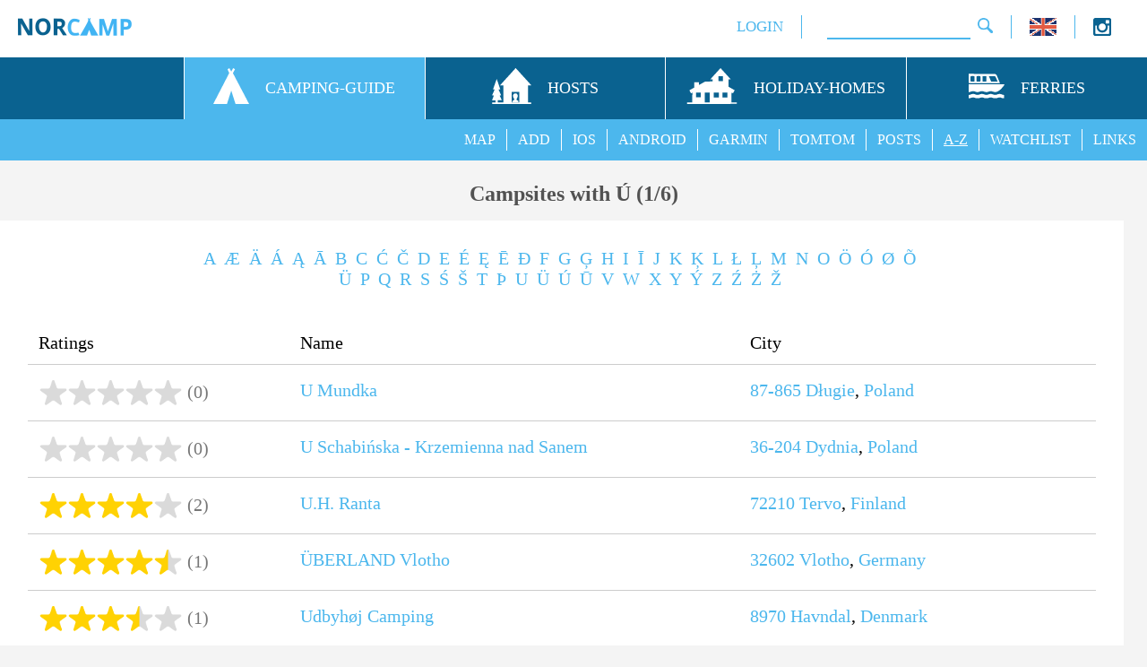

--- FILE ---
content_type: text/html; charset=UTF-8
request_url: https://www.norcamp.de/en/campsite.index.i%FA.0.4.html
body_size: 6238
content:
<!DOCTYPE html><html lang="en"><head><meta http-equiv="Content-Type" content="text/html; charset=utf-8" /><meta name="keywords" content="visit travel camping sites campgrounds cabins guide campingsites index initial &Uacute;"/><meta name="description" content="NorCamp A-Z campsite, cabin and camping-pitch directory (contact details, opening months, pictures, reviews, prices, ...) - initial letter &Uacute; (1/6)"/><meta name="robots" content="all"/><meta name="handheldfriendly" content="true"><meta name="mobileoptimized" content="320"><meta name="viewport" content="width=device-width, initial-scale=1.0"><meta property="og:type" content="website" /><meta property="og:url" content="https://www.norcamp.de/en/campsite.index.i%fa.0.4.html" /><meta property="og:title" content="Campsite  Index - &Uacute; (1/6)" /><meta property="og:description" content="NorCamp A-Z campsite, cabin and camping-pitch directory (contact details, opening months, pictures, reviews, prices, ...) - initial letter &Uacute; (1/6)" /><meta property="og:image" content="https://www.norcamp.de/pic/favicons/og_image.jpg" /><meta property="og:image:alt" content="NorCamp" /><meta property="og:image:width" content="526" /><meta property="og:image:height" content="275" /><title>Campsite  Index - &Uacute; (1/6)</title><script>
                  (function (s, t, a, y, twenty, two) {
                    s.Stay22 = s.Stay22 || {};
                    s.Stay22.params = {
                      lmaID: '687e6e4cef7975cf76695db7'
                    };
                    twenty = t.createElement(a);
                    two = t.getElementsByTagName(a)[0];
                    twenty.async = 1;
                    twenty.src = y;
                    two.parentNode.insertBefore(twenty, two);
                  })(window, document, 'script', 'https://scripts.stay22.com/letmeallez.js');</script><link rel="alternate" hreflang="de" href="https://www.norcamp.de/de/campingplatz.verzeichnis.i%fa.0.4.html"/><link rel="canonical" href="https://www.norcamp.de/en/campsite.index.i%fa.0.4.html"/><link rel="alternate" hreflang="fr" href="https://www.norcamp.de/fr/camping.verzeichnis.i%fa.0.4.html"/><link rel="alternate" hreflang="nb" href="https://www.norcamp.de/nb/campingplass.indeks.i%fa.0.4.html"/><link rel="alternate" hreflang="nl" href="https://www.norcamp.de/nl/camping.index.i%fa.0.4.html"/><link rel="alternate" hreflang="sv" href="https://www.norcamp.de/sv/campingplats.index.i%fa.0.4.html"/><link rel="shortcut icon" type="image/x-icon" href="/pic/favicons/favicon.ico"><link rel="icon" type="image/x-icon" href="/pic/favicons/favicon.ico"><link rel="icon" type="image/gif" href="/pic/favicons/favicon.gif"><link rel="icon" type="image/png" href="/pic/favicons/favicon.png"><link rel="apple-touch-icon" href="/pic/favicons/apple-touch-icon.png"><link rel="apple-touch-icon" href="/pic/favicons/apple-touch-icon-57x57.png" sizes="57x57"><link rel="apple-touch-icon" href="/pic/favicons/apple-touch-icon-60x60.png" sizes="60x60"><link rel="apple-touch-icon" href="/pic/favicons/apple-touch-icon-72x72.png" sizes="72x72"><link rel="apple-touch-icon" href="/pic/favicons/apple-touch-icon-76x76.png" sizes="76x76"><link rel="apple-touch-icon" href="/pic/favicons/apple-touch-icon-114x114.png" sizes="114x114"><link rel="apple-touch-icon" href="/pic/favicons/apple-touch-icon-120x120.png" sizes="120x120"><link rel="apple-touch-icon" href="/pic/favicons/apple-touch-icon-128x128.png" sizes="128x128"><link rel="apple-touch-icon" href="/pic/favicons/apple-touch-icon-144x144.png" sizes="144x144"><link rel="apple-touch-icon" href="/pic/favicons/apple-touch-icon-152x152.png" sizes="152x152"><link rel="apple-touch-icon" href="/pic/favicons/apple-touch-icon-180x180.png" sizes="180x180"><link rel="apple-touch-icon" href="/pic/favicons/apple-touch-icon-precomposed.png"><link rel="icon" type="image/png" href="/pic/favicons/favicon-16x16.png" sizes="16x16"><link rel="icon" type="image/png" href="/pic/favicons/favicon-32x32.png" sizes="32x32"><link rel="icon" type="image/png" href="/pic/favicons/favicon-96x96.png" sizes="96x96"><link rel="icon" type="image/png" href="/pic/favicons/favicon-160x160.png" sizes="160x160"><link rel="icon" type="image/png" href="/pic/favicons/favicon-192x192.png" sizes="192x192"><link rel="icon" type="image/png" href="/pic/favicons/favicon-196x196.png" sizes="196x196"><meta name="msapplication-TileImage" content="/pic/favicons/win8-tile-310x310.png"><meta name="msapplication-TileColor" content="#0a6290"><meta name="msapplication-config" content="ieconfig.xml" /><meta name="application-name" content="NorCamp"/><meta name="msapplication-tooltip" content="NorCamp"/><meta name="apple-mobile-web-app-title" content="NorCamp"/><meta name="msapplication-square70x70logo" content="/pic/favicons/win8-tile-70x70.png"><meta name="msapplication-square144x144logo" content="/pic/favicons/win8-tile-144x144.png"><meta name="msapplication-square150x150logo" content="/pic/favicons/win8-tile-150x150.png"><meta name="msapplication-wide310x150logo" content="/pic/favicons/win8-tile-310x150.png"><meta name="msapplication-square310x310logo" content="/pic/favicons/win8-tile-310x310.png"><link rel="manifest" href="/manifest.json"/><link href="/style/output/style.php?pageid=main" rel="stylesheet" type="text/css" /><link href="/style/output/style.php?pageid=4" rel="stylesheet" type="text/css" /><style>div.innerletterbloc {max-width:800px;display:inline-block;padding:0 0 36px 0;}div.outerletterbloc {text-align:center;}#buddybloc {width:100%;}</style><script>var openLang = 'en';function loadScript(url, callback) {var script = document.createElement('script');script.src = url;script.async = true;var head = document.getElementsByTagName('head')[0], loaded = false;script.onload = script.onreadystatechange = function(){if (!loaded && (!this.readyState || this.readyState == 'loaded' || this.readyState == 'complete')) {loaded = true;callback();script.onload = script.onreadystatechange = null;head.removeChild(script);}};head.appendChild(script);}function loadScripts() {loadScript('/js/output/js.php?pageid=lib', function() {loadScript('/js/output/js.php?pageid=main_en', function() {loadScript('/js/output/js.php?pageid=4', function() {});});});}window.onload = loadScripts;</script></head><body lang="en"><div id="mobile_navi_logo"><a href="/en/camping.pitches.cabins.48.html" title="NorCamp - campsites, pitches, glamping, tents and cabins in and around Scandinavia"><img id="mobile_home_menu_icon" src="/pic/norcamp_logo_small.png" alt="NorCamp" width="127" height="20"></a></div><div id="mobile_navi_menu"><img id="mobile_navi_menu_icon" src="/pic/icon/menu.png" width="21" height="20" alt="menu"></div><div id="navi_back"><div id="uppernavi_back"><div id="uppernavi_logo"><a href="/en/camping.pitches.cabins.48.html" title="NorCamp - campsites, pitches, glamping, tents and cabins in and around Scandinavia"><img src="/pic/norcamp_logo_small.png" alt="NorCamp" width="127" height="20"></a></div><div id="socialbloc" class="uppernavi"><div style="float:right;width:40px;"><div style="float:left;width:17%;text-align:left;"><a target="_blank" href="https://www.instagram.com/nor.camp/" title="Instagram"><img width="20" height="20" src="/pic/icon/instagram.png" alt="Instagram"/></a></div></div></div><div class="uppernavi" id="langbloc"><a href="javascript:openLanguageSelector('choose language');" title="choose language"><img src="/pic/icon/flags/flag_small_en.gif" width="30" height="20" alt="flag en"></a></div><div class="uppernavi" id="uppernavi_search"><div class="cse-branding-bottom" style="background-color:#FFFFFF;color:#000000"><div class="cse-branding-form"><form action="https://www.norcamp.de/en/search.15.html" id="cse-search-box"><div><input type="hidden" name="cx" value="partner-pub-8909243937051107:6278432209" /><input type="hidden" name="cof" value="FORID:10" /><input type="hidden" name="ie" value="UTF-8" /><input type="text" name="q" size="14" class="search_field"/><input type="image" src="/pic/icon/menu/search.png" alt="Submit Form" onfocus="if(this.blur)this.blur()"/></div></form></div></div></div><div class="uppernavi" id="uppernavi_first"><a class="uppernavi" title="Member Login" href="javascript:openLogin(null, null);">LOGIN</a></div></div><div id="mainnavi_back"><div id="mainnavi_front" class="mainnavi"><div class="mainnavi_icon"><img src="/pic/icon/menu/trans.png" alt="transparent"></div>&nbsp;</div><a class="mainnavi" href="/en/camping.guide.39.html" title="Campsites, pitches, glamping, tents and cabins in and around Scandinavia"><div class="mainnavi_item mainnavi mainnavi_selected mainnavi_first"><div class="mainnavi_item_wrapper"><div class="mainnavi_icon"><img src="/pic/icon/menu/nav_camping.svg" height="40" width="40" alt="Campsites, pitches, glamping, tents and cabins in and around Scandinavia"></div><div class="mainnavi_label">CAMPING-GUIDE</div></div></div></a><a class="mainnavi" href="/en/hosts.42.html" title="Features for hosts"><div class="mainnavi_item mainnavi mainnavi_unselected"><div class="mainnavi_item_wrapper"><div class="mainnavi_icon"><img src="/pic/icon/menu/nav_hosts.svg" height="40" width="44" alt="Features for hosts"></div><div class="mainnavi_label">HOSTS</div></div></div></a><a class="mainnavi" href="/en/holiday.homes.37.html" title="search for holiday homes and apartments"><div class="mainnavi_item mainnavi mainnavi_unselected"><div class="mainnavi_item_wrapper"><div class="mainnavi_icon"><img src="/pic/icon/menu/nav_holiday_holmes.svg" height="40" width="57" alt="search for holiday homes and apartments"></div><div class="mainnavi_label">HOLIDAY-HOMES</div></div></div></a><a class="mainnavi" href="/en/ferries.43.html" title="book ferry to norway"><div class="mainnavi_item mainnavi mainnavi_unselected"><div class="mainnavi_item_wrapper"><div class="mainnavi_icon"><img src="/pic/icon/menu/nav_ferries.svg" height="40" width="40" alt="book ferry to norway"></div><div class="mainnavi_label">FERRIES</div></div></div></a></div><div id="subnavi_back"><div class="subnavi_item"><a class="subnavi" href="/en/links.14.html" title="interesting Links">LINKS</a></div><div class="subnavi_item"><a class="subnavi" href="/en/campsite.watchlist.26.html" title="show Campsite Watchlist">WATCHLIST</a></div><div class="subnavi_item subnavi_selected"><a class="subnavi" href="/en/campsite.index.i.4.html" title="camsites from A to Z">A-Z</a></div><div class="subnavi_item"><a class="subnavi" href="/en/camping/recent.posts.47.html" title="show recent NorCamp posts">POSTS</a></div><div class="subnavi_item"><a class="subnavi" href="/en/camping.poi.tomtom.gps.21.html" title="Load Campsites to your TomTom GPS Device">TOMTOM</a></div><div class="subnavi_item"><a class="subnavi" href="/en/camping.poi.garmin.gps.20.html" title="Load Campsites to your Garmin GPS Device">GARMIN</a></div><div class="subnavi_item"><a class="subnavi" href="/en/camping.android.app.38.html" title="the NorCamp Android App">ANDROID</a></div><div class="subnavi_item"><a class="subnavi" href="/en/camping.ios.app.45.html" title="the NorCamp IOS App">IOS</a></div><div class="subnavi_item"><a class="subnavi" href="/en/add-camp.46.html" title="add new camp">ADD</a></div><div class="subnavi_item subnavi_first"><a class="subnavi" href="/en/camping.map.0.html" title="NorCamp Camping Map">MAP</a></div></div></div><div class="content_back"><div class="content"><h1>Campsites with &Uacute; (1/6)</h1><div class="wrapper"><div class="row"><div class="col_12"><div class="inner_col"><div class="content_container"><div class="outerletterbloc"><div class="innerletterbloc"> <a class="content" href="/en/campsite.index.ia.4.html" title="Campsite Index - A">A</a>&nbsp; <a class="content" href="/en/campsite.index.i%e6.4.html" title="Campsite Index - &AElig;">&AElig;</a>&nbsp; <a class="content" href="/en/campsite.index.i%e4.4.html" title="Campsite Index - &Auml;">&Auml;</a>&nbsp; <a class="content" href="/en/campsite.index.i%e1.4.html" title="Campsite Index - &Aacute;">&Aacute;</a>&nbsp; <a class="content" href="/en/campsite.index.i%3f.4.html" title="Campsite Index - Ą">Ą</a>&nbsp; <a class="content" href="/en/campsite.index.i%3f.4.html" title="Campsite Index - Ā">Ā</a>&nbsp; <a class="content" href="/en/campsite.index.ib.4.html" title="Campsite Index - B">B</a>&nbsp; <a class="content" href="/en/campsite.index.ic.4.html" title="Campsite Index - C">C</a>&nbsp; <a class="content" href="/en/campsite.index.i%3f.4.html" title="Campsite Index - Ć">Ć</a>&nbsp; <a class="content" href="/en/campsite.index.i%3f.4.html" title="Campsite Index - Č">Č</a>&nbsp; <a class="content" href="/en/campsite.index.id.4.html" title="Campsite Index - D">D</a>&nbsp; <a class="content" href="/en/campsite.index.ie.4.html" title="Campsite Index - E">E</a>&nbsp; <a class="content" href="/en/campsite.index.i%e9.4.html" title="Campsite Index - &Eacute;">&Eacute;</a>&nbsp; <a class="content" href="/en/campsite.index.i%3f.4.html" title="Campsite Index - Ę">Ę</a>&nbsp; <a class="content" href="/en/campsite.index.i%3f.4.html" title="Campsite Index - Ē">Ē</a>&nbsp; <a class="content" href="/en/campsite.index.i%f0.4.html" title="Campsite Index - &ETH;">&ETH;</a>&nbsp; <a class="content" href="/en/campsite.index.if.4.html" title="Campsite Index - F">F</a>&nbsp; <a class="content" href="/en/campsite.index.ig.4.html" title="Campsite Index - G">G</a>&nbsp; <a class="content" href="/en/campsite.index.i%3f.4.html" title="Campsite Index - Ģ">Ģ</a>&nbsp; <a class="content" href="/en/campsite.index.ih.4.html" title="Campsite Index - H">H</a>&nbsp; <a class="content" href="/en/campsite.index.ii.4.html" title="Campsite Index - I">I</a>&nbsp; <a class="content" href="/en/campsite.index.i%3f.4.html" title="Campsite Index - Ī">Ī</a>&nbsp; <a class="content" href="/en/campsite.index.ij.4.html" title="Campsite Index - J">J</a>&nbsp; <a class="content" href="/en/campsite.index.ik.4.html" title="Campsite Index - K">K</a>&nbsp; <a class="content" href="/en/campsite.index.i%3f.4.html" title="Campsite Index - Ķ">Ķ</a>&nbsp; <a class="content" href="/en/campsite.index.il.4.html" title="Campsite Index - L">L</a>&nbsp; <a class="content" href="/en/campsite.index.i%3f.4.html" title="Campsite Index - Ł">Ł</a>&nbsp; <a class="content" href="/en/campsite.index.i%3f.4.html" title="Campsite Index - Ļ">Ļ</a>&nbsp; <a class="content" href="/en/campsite.index.im.4.html" title="Campsite Index - M">M</a>&nbsp; <a class="content" href="/en/campsite.index.in.4.html" title="Campsite Index - N">N</a>&nbsp; <a class="content" href="/en/campsite.index.io.4.html" title="Campsite Index - O">O</a>&nbsp; <a class="content" href="/en/campsite.index.i%f6.4.html" title="Campsite Index - &Ouml;">&Ouml;</a>&nbsp; <a class="content" href="/en/campsite.index.i%f3.4.html" title="Campsite Index - &Oacute;">&Oacute;</a>&nbsp; <a class="content" href="/en/campsite.index.i%f8.4.html" title="Campsite Index - &Oslash;">&Oslash;</a>&nbsp; <a class="content" href="/en/campsite.index.i%f5.4.html" title="Campsite Index - &Otilde;">&Otilde;</a>&nbsp; <a class="content" href="/en/campsite.index.i%fc.4.html" title="Campsite Index - &Uuml;">&Uuml;</a>&nbsp; <a class="content" href="/en/campsite.index.ip.4.html" title="Campsite Index - P">P</a>&nbsp; <a class="content" href="/en/campsite.index.iq.4.html" title="Campsite Index - Q">Q</a>&nbsp; <a class="content" href="/en/campsite.index.ir.4.html" title="Campsite Index - R">R</a>&nbsp; <a class="content" href="/en/campsite.index.is.4.html" title="Campsite Index - S">S</a>&nbsp; <a class="content" href="/en/campsite.index.i%3f.4.html" title="Campsite Index - Ś">Ś</a>&nbsp; <a class="content" href="/en/campsite.index.i%3f.4.html" title="Campsite Index - &Scaron;">&Scaron;</a>&nbsp; <a class="content" href="/en/campsite.index.it.4.html" title="Campsite Index - T">T</a>&nbsp; <a class="content" href="/en/campsite.index.i%fe.4.html" title="Campsite Index - &THORN;">&THORN;</a>&nbsp; <a class="content" href="/en/campsite.index.iu.4.html" title="Campsite Index - U">U</a>&nbsp; <a class="content" href="/en/campsite.index.i%fc.4.html" title="Campsite Index - &Uuml;">&Uuml;</a>&nbsp; <a class="content" href="/en/campsite.index.i%fa.4.html" title="Campsite Index - &Uacute;">&Uacute;</a>&nbsp; <a class="content" href="/en/campsite.index.i%3f.4.html" title="Campsite Index - Ū">Ū</a>&nbsp; <a class="content" href="/en/campsite.index.iv.4.html" title="Campsite Index - V">V</a>&nbsp; <a class="content" href="/en/campsite.index.iw.4.html" title="Campsite Index - W">W</a>&nbsp; <a class="content" href="/en/campsite.index.ix.4.html" title="Campsite Index - X">X</a>&nbsp; <a class="content" href="/en/campsite.index.iy.4.html" title="Campsite Index - Y">Y</a>&nbsp; <a class="content" href="/en/campsite.index.i%fd.4.html" title="Campsite Index - &Yacute;">&Yacute;</a>&nbsp; <a class="content" href="/en/campsite.index.iz.4.html" title="Campsite Index - Z">Z</a>&nbsp; <a class="content" href="/en/campsite.index.i%3f.4.html" title="Campsite Index - Ź">Ź</a>&nbsp; <a class="content" href="/en/campsite.index.i%3f.4.html" title="Campsite Index - Ż">Ż</a>&nbsp; <a class="content" href="/en/campsite.index.i%3f.4.html" title="Campsite Index - Ž">Ž</a>&nbsp;</div></div><div class="list_row list_head_row">    <div class="list_col_rating">Ratings</div>    <div class="list_col_name">Name</div>    <div class="list_col_city">City</div>  </div><div class="list_row"><div class="list_col_rating"><div class='rating_bar'><img src='/pic/icon/star_empty.png' alt='Star' width='32' height='28'/><img src='/pic/icon/star_empty.png' alt='Star' width='32' height='28'/><img src='/pic/icon/star_empty.png' alt='Star' width='32' height='28'/><img src='/pic/icon/star_empty.png' alt='Star' width='32' height='28'/><img src='/pic/icon/star_empty.png' alt='Star' width='32' height='28'/></div><div class='rating_bar_count'>(0)</div></div><div class="list_col_name"><a class="content" href="/en/poland/u-mundka.7231.1.html" title="Detail Page - U Mundka">U Mundka</a></div><div class="list_col_city"><a class="content" href="/en/poland/camping/postcode.87-865.11.html" title="Campsites, Caravan Pitches and Cabins for postcode 87-865">87-865</a> <a class="content" href="/en/poland/camping.at.dlugie.4439.5.html" title="Campsites, Caravan Pitches and Cabins in Długie">Długie</a>, <a class="content" href="/en/poland/camping.map.0.html" title="Campsites, Caravan Pitches and Cabins in Poland">Poland</a></div></div><div class="list_row"><div class="list_col_rating"><div class='rating_bar'><img src='/pic/icon/star_empty.png' alt='Star' width='32' height='28'/><img src='/pic/icon/star_empty.png' alt='Star' width='32' height='28'/><img src='/pic/icon/star_empty.png' alt='Star' width='32' height='28'/><img src='/pic/icon/star_empty.png' alt='Star' width='32' height='28'/><img src='/pic/icon/star_empty.png' alt='Star' width='32' height='28'/></div><div class='rating_bar_count'>(0)</div></div><div class="list_col_name"><a class="content" href="/en/poland/u-schabińska---krzemienna-nad-sanem.6544.1.html" title="Detail Page - U Schabińska - Krzemienna nad Sanem">U Schabińska - Krzemienna nad Sanem</a></div><div class="list_col_city"><a class="content" href="/en/poland/camping/postcode.36-204.11.html" title="Campsites, Caravan Pitches and Cabins for postcode 36-204">36-204</a> <a class="content" href="/en/poland/camping.at.dydnia.4088.5.html" title="Campsites, Caravan Pitches and Cabins in Dydnia">Dydnia</a>, <a class="content" href="/en/poland/camping.map.0.html" title="Campsites, Caravan Pitches and Cabins in Poland">Poland</a></div></div><div class="list_row"><div class="list_col_rating"><div class='rating_bar'><img src='/pic/icon/star_full.png' alt='Star' width='32' height='28'/><img src='/pic/icon/star_full.png' alt='Star' width='32' height='28'/><img src='/pic/icon/star_full.png' alt='Star' width='32' height='28'/><img src='/pic/icon/star_full.png' alt='Star' width='32' height='28'/><img src='/pic/icon/star_empty.png' alt='Star' width='32' height='28'/></div><div class='rating_bar_count'>(2)</div></div><div class="list_col_name"><a class="content" href="/en/finland/u-h--ranta.6380.1.html" title="Detail Page - U.H. Ranta">U.H. Ranta</a></div><div class="list_col_city"><a class="content" href="/en/finland/camping/postcode.72210.11.html" title="Campsites, Caravan Pitches and Cabins for postcode 72210">72210</a> <a class="content" href="/en/finland/camping.at.tervo.3996.5.html" title="Campsites, Caravan Pitches and Cabins in Tervo">Tervo</a>, <a class="content" href="/en/finland/camping.map.0.html" title="Campsites, Caravan Pitches and Cabins in Finland">Finland</a></div></div><div class="list_row"><div class="list_col_rating"><div class='rating_bar'><img src='/pic/icon/star_full.png' alt='Star' width='32' height='28'/><img src='/pic/icon/star_full.png' alt='Star' width='32' height='28'/><img src='/pic/icon/star_full.png' alt='Star' width='32' height='28'/><img src='/pic/icon/star_full.png' alt='Star' width='32' height='28'/><img src='/pic/icon/star_half.png' alt='Star' width='32' height='28'/></div><div class='rating_bar_count'>(1)</div></div><div class="list_col_name"><a class="content" href="/en/germany/ueberland-vlotho.5123.1.html" title="Detail Page - &Uuml;BERLAND Vlotho">&Uuml;BERLAND Vlotho</a></div><div class="list_col_city"><a class="content" href="/en/germany/camping/postcode.32602.11.html" title="Campsites, Caravan Pitches and Cabins for postcode 32602">32602</a> <a class="content" href="/en/germany/camping.at.vlotho.2515.5.html" title="Campsites, Caravan Pitches and Cabins in Vlotho">Vlotho</a>, <a class="content" href="/en/germany/camping.map.0.html" title="Campsites, Caravan Pitches and Cabins in Germany">Germany</a></div></div><div class="list_row"><div class="list_col_rating"><div class='rating_bar'><img src='/pic/icon/star_full.png' alt='Star' width='32' height='28'/><img src='/pic/icon/star_full.png' alt='Star' width='32' height='28'/><img src='/pic/icon/star_full.png' alt='Star' width='32' height='28'/><img src='/pic/icon/star_half.png' alt='Star' width='32' height='28'/><img src='/pic/icon/star_empty.png' alt='Star' width='32' height='28'/></div><div class='rating_bar_count'>(1)</div></div><div class="list_col_name"><a class="content" href="/en/denmark/udbyhoj-camping.2687.1.html" title="Detail Page - Udbyh&oslash;j Camping">Udbyh&oslash;j Camping</a></div><div class="list_col_city"><a class="content" href="/en/denmark/camping/postcode.8970.11.html" title="Campsites, Caravan Pitches and Cabins for postcode 8970">8970</a> <a class="content" href="/en/denmark/camping.at.havndal.1515.5.html" title="Campsites, Caravan Pitches and Cabins in Havndal">Havndal</a>, <a class="content" href="/en/denmark/camping.map.0.html" title="Campsites, Caravan Pitches and Cabins in Denmark">Denmark</a></div></div><div class="list_row"><div class="list_col_rating"><div class='rating_bar'><img src='/pic/icon/star_empty.png' alt='Star' width='32' height='28'/><img src='/pic/icon/star_empty.png' alt='Star' width='32' height='28'/><img src='/pic/icon/star_empty.png' alt='Star' width='32' height='28'/><img src='/pic/icon/star_empty.png' alt='Star' width='32' height='28'/><img src='/pic/icon/star_empty.png' alt='Star' width='32' height='28'/></div><div class='rating_bar_count'>(0)</div></div><div class="list_col_name"><a class="content" href="/en/sweden/uddjaure-parkering.8070.1.html" title="Detail Page - Uddjaure Parkering">Uddjaure Parkering</a></div><div class="list_col_city"><a class="content" href="/en/sweden/camping/postcode.930-90.11.html" title="Campsites, Caravan Pitches and Cabins for postcode 930 90">930 90</a> <a class="content" href="/en/sweden/camping.at.arjeplog.881.5.html" title="Campsites, Caravan Pitches and Cabins in Arjeplog">Arjeplog</a>, <a class="content" href="/en/sweden/camping.map.0.html" title="Campsites, Caravan Pitches and Cabins in Sweden">Sweden</a></div></div><div class="list_row"><div class="list_col_rating"><div class='rating_bar'><img src='/pic/icon/star_full.png' alt='Star' width='32' height='28'/><img src='/pic/icon/star_full.png' alt='Star' width='32' height='28'/><img src='/pic/icon/star_full.png' alt='Star' width='32' height='28'/><img src='/pic/icon/star_full.png' alt='Star' width='32' height='28'/><img src='/pic/icon/star_full.png' alt='Star' width='32' height='28'/></div><div class='rating_bar_count'>(1)</div></div><div class="list_col_name"><a class="content" href="/en/sweden/uddjaure-rastplats.4218.1.html" title="Detail Page - Uddjaure Rastplats">Uddjaure Rastplats</a></div><div class="list_col_city"><a class="content" href="/en/sweden/camping/postcode.930-92.11.html" title="Campsites, Caravan Pitches and Cabins for postcode 930 92">930 92</a> <a class="content" href="/en/sweden/camping.at.mellanstroem.2216.5.html" title="Campsites, Caravan Pitches and Cabins in Mellanstr&ouml;m">Mellanstr&ouml;m</a>, <a class="content" href="/en/sweden/camping.map.0.html" title="Campsites, Caravan Pitches and Cabins in Sweden">Sweden</a></div></div><div class="list_row"><div class="list_col_rating"><div class='rating_bar'><img src='/pic/icon/star_empty.png' alt='Star' width='32' height='28'/><img src='/pic/icon/star_empty.png' alt='Star' width='32' height='28'/><img src='/pic/icon/star_empty.png' alt='Star' width='32' height='28'/><img src='/pic/icon/star_empty.png' alt='Star' width='32' height='28'/><img src='/pic/icon/star_empty.png' alt='Star' width='32' height='28'/></div><div class='rating_bar_count'>(0)</div></div><div class="list_col_name"><a class="content" href="/en/norway/ufsvatn-naturcamp.8094.1.html" title="Detail Page - Ufsvatn Naturcamp">Ufsvatn Naturcamp</a></div><div class="list_col_city"><a class="content" href="/en/norway/camping/postcode.4868.11.html" title="Campsites, Caravan Pitches and Cabins for postcode 4868">4868</a> <a class="content" href="/en/norway/camping.at.selasvatn.4791.5.html" title="Campsites, Caravan Pitches and Cabins in Sel&aring;svatn">Sel&aring;svatn</a>, <a class="content" href="/en/norway/camping.map.0.html" title="Campsites, Caravan Pitches and Cabins in Norway">Norway</a></div></div><div class="list_row"><div class="list_col_rating"><div class='rating_bar'><img src='/pic/icon/star_full.png' alt='Star' width='32' height='28'/><img src='/pic/icon/star_full.png' alt='Star' width='32' height='28'/><img src='/pic/icon/star_full.png' alt='Star' width='32' height='28'/><img src='/pic/icon/star_full.png' alt='Star' width='32' height='28'/><img src='/pic/icon/star_half.png' alt='Star' width='32' height='28'/></div><div class='rating_bar_count'>(2)</div></div><div class="list_col_name"><a class="content" href="/en/denmark/uge-lystfiskeri-camping.2727.1.html" title="Detail Page - Uge Lystfiskeri &amp; Camping">Uge Lystfiskeri &amp; Camping</a></div><div class="list_col_city"><a class="content" href="/en/denmark/camping/postcode.6360.11.html" title="Campsites, Caravan Pitches and Cabins for postcode 6360">6360</a> <a class="content" href="/en/denmark/camping.at.tinglev.1538.5.html" title="Campsites, Caravan Pitches and Cabins in Tinglev">Tinglev</a>, <a class="content" href="/en/denmark/camping.map.0.html" title="Campsites, Caravan Pitches and Cabins in Denmark">Denmark</a></div></div><div class="list_row"><div class="list_col_rating"><div class='rating_bar'><img src='/pic/icon/star_empty.png' alt='Star' width='32' height='28'/><img src='/pic/icon/star_empty.png' alt='Star' width='32' height='28'/><img src='/pic/icon/star_empty.png' alt='Star' width='32' height='28'/><img src='/pic/icon/star_empty.png' alt='Star' width='32' height='28'/><img src='/pic/icon/star_empty.png' alt='Star' width='32' height='28'/></div><div class='rating_bar_count'>(0)</div></div><div class="list_col_name"><a class="content" href="/en/denmark/ugerlose-feriecenter-motel-og-camping.4113.1.html" title="Detail Page - Ugerl&oslash;se Feriecenter, Motel og Camping">Ugerl&oslash;se Feriecenter, Motel og Camping</a></div><div class="list_col_city"><a class="content" href="/en/denmark/camping/postcode.4400.11.html" title="Campsites, Caravan Pitches and Cabins for postcode 4400">4400</a> <a class="content" href="/en/denmark/camping.at.kalundborg.1474.5.html" title="Campsites, Caravan Pitches and Cabins in Kalundborg">Kalundborg</a>, <a class="content" href="/en/denmark/camping.map.0.html" title="Campsites, Caravan Pitches and Cabins in Denmark">Denmark</a></div></div><div class="pagingline_container"><div class="pagingline"><a title="Previous Page" href="/en/campsite.index.i%fa.4.html" class="content_button paging_button content_button_disabled"><img src="/pic/icon/prev.png" alt="Previous Page"></a><a class="content_button paging_button content_button_disabled" href="/en/campsite.index.i%fa.4.html" title="jump to page 1">1</a><a class="content_button paging_button" href="/en/campsite.index.i%fa.1.4.html" title="jump to page 2">2</a><a class="content_button paging_button" href="/en/campsite.index.i%fa.2.4.html" title="jump to page 3">3</a><a class="content_button paging_button" href="/en/campsite.index.i%fa.3.4.html" title="jump to page 4">4</a><a class="content_button paging_button" href="/en/campsite.index.i%fa.4.4.html" title="jump to page 5">5</a><a class="content_button paging_button" href="/en/campsite.index.i%fa.5.4.html" title="jump to page 6">6</a><a class="content_button paging_button" href="/en/campsite.index.i%fa.1.4.html" title="Next Page"><img src="/pic/icon/next.png" alt="Next Page"></a></div></div><div class="outeradbloc"><div id="buddybloc"><ins class="adsbygoogle"     style="display:block"     data-ad-client="ca-pub-8909243937051107"     data-ad-slot="8073112608"     data-ad-format="auto"     data-full-width-responsive="true"></ins><script>     (adsbygoogle = window.adsbygoogle || []).push({});</script></div></div></div></div></div></div></div></div><div id="nc_imprint_line"><a class="imprint" href="/en/feedback.contact.9.html">Feedback / Contact</a>|<a class="imprint" href="/en/legal.notice.12.html">Legal Notice</a>|<a class="imprint" href="/en/data.privacy.policy.10.html">Website Privacy Policy</a>|<a class="imprint" href="/en/app.privacy.policy.44.html">App Privacy Policy</a></div><div id="responseDialog" style="display:none;"></div><div id="languageDialog" style="display:none;"><div class="langlink"><a class="langlink" href="javascript:selectLanguage('/de/campingplatz.verzeichnis.i%fa.0.4.html');" title='auf deutsche Sprache umstellen'><img width="45" height="30" src='/pic/icon/flags/flag_de.gif' alt='auf deutsche Sprache umstellen'/><br/>Deutsch</a></div><div class="langlink"><a class="langlink" href="javascript:selectLanguage('/en/campsite.index.i%fa.0.4.html');" title='switch to English language'><img width="45" height="30" src='/pic/icon/flags/flag_en.gif' alt='switch to English language'/><br/>English</a></div><div class="langlink"><a class="langlink" href="javascript:selectLanguage('/fr/camping.verzeichnis.i%fa.0.4.html');" title=''><img width="45" height="30" src='/pic/icon/flags/flag_fr.gif' alt=''/><br/>Français</a></div><div class="langlink"><a class="langlink" href="javascript:selectLanguage('/nb/campingplass.indeks.i%fa.0.4.html');" title=''><img width="45" height="30" src='/pic/icon/flags/flag_nb.gif' alt=''/><br/>Norsk-Bokmal</a></div><div class="langlink"><a class="langlink" href="javascript:selectLanguage('/nl/camping.index.i%fa.0.4.html');" title='overstappen op de Nederlandse taal'><img width="45" height="30" src='/pic/icon/flags/flag_nl.gif' alt='overstappen op de Nederlandse taal'/><br/>Nederlands</a></div><div class="langlink"><a class="langlink" href="javascript:selectLanguage('/sv/campingplats.index.i%fa.0.4.html');" title=''><img width="45" height="30" src='/pic/icon/flags/flag_sv.gif' alt=''/><br/>Svensk</a></div></div><div style="display:none;" id="loginDialog" title="Login"><div id="loginHint"></div><div id="loginRegisterLink"><a class="content" title="create a new member account" href="javascript:jumpToRegistration('/en/member.registration.35.html');">Create Account</a></div><form action="javascript:void(0);" id="loginForm" autocomplete="on" method="post"><b>Email</b><br/><input class="default" name="username" type="text" id="loginEmail" size="20"/><br/><b>Password</b><br/><input class="default" type="password" name="password" id="loginPassword" size="20"/><br/><br/><div class="default_checkbox_container"><div class="default_checkbox"><input type="checkbox" id="rememberme"/><label for="rememberme" title=''></label></div></div><p class="default_checkbox_label_container_dialog">Stay logged in</p><br/><div id="loginForgotPassLink"><a class="content" title="reset password" href="javascript:switchToPasswordReset();">Forgot password?</a></div><input type="hidden" id="sourceUrl" value="http://www.norcamp.de/en/campsite.index.i%FA.0.4.html"/><input type="hidden" id="lastAction" value=""/></form></div><div style="display:none;" id="passwordResetDialog" title="Forgot password"><div>Please enter your email address</div><br/><input class="default" title="" type="text" id="passwordResetEmail" size="20"/></div></div><div id="loadingBar"><img  width="43" height="11" src="/pic/site_loader.gif" alt="loading" title="loading"/></div><div id="loadingBackground"></div><script>  !function(){const e=document.createElement("script");e.async=!0,e.setAttribute("crossorigin","anonymous"),e.src="//pagead2.googlesyndication.com/pagead/js/adsbygoogle.js?client=ca-pub-8909243937051107";let t=0;document.addEventListener("mousemove",function(){1==++t&&document.getElementsByTagName("HEAD").item(0).appendChild(e)}),window.onscroll=function(n){1==++t&&document.getElementsByTagName("HEAD").item(0).appendChild(e)},setTimeout(function(){0===t&&(t++,document.getElementsByTagName("HEAD").item(0).appendChild(e))},5e3)}();</script><script async src="https://www.googletagmanager.com/gtag/js?id=UA-5444953-1"></script><script>window.dataLayer = window.dataLayer || [];function gtag(){dataLayer.push(arguments);}gtag('js', new Date());gtag('config', 'UA-5444953-1', { 'anonymize_ip': true });</script></body>
</html>



--- FILE ---
content_type: image/svg+xml
request_url: https://www.norcamp.de/pic/icon/menu/nav_holiday_holmes.svg
body_size: 4954
content:
<?xml version="1.0" encoding="UTF-8" standalone="no"?>
<svg
   xmlns:dc="http://purl.org/dc/elements/1.1/"
   xmlns:cc="http://creativecommons.org/ns#"
   xmlns:rdf="http://www.w3.org/1999/02/22-rdf-syntax-ns#"
   xmlns:svg="http://www.w3.org/2000/svg"
   xmlns="http://www.w3.org/2000/svg"
   xmlns:sodipodi="http://sodipodi.sourceforge.net/DTD/sodipodi-0.dtd"
   xmlns:inkscape="http://www.inkscape.org/namespaces/inkscape"
   version="1.1"
   id="svg64"
   width="34.911762pt"
   height="25.076023pt"
   viewBox="0 0 46.549014 33.434696"
   sodipodi:docname="holiday_home.svg"
   inkscape:version="1.0.2 (e86c870879, 2021-01-15, custom)">
  <metadata
     id="metadata70">
    <rdf:RDF>
      <cc:Work
         rdf:about="">
        <dc:format>image/svg+xml</dc:format>
        <dc:type
           rdf:resource="http://purl.org/dc/dcmitype/StillImage" />
        <dc:title></dc:title>
      </cc:Work>
    </rdf:RDF>
  </metadata>
  <defs
     id="defs68" />
  <sodipodi:namedview
     pagecolor="#ffffff"
     bordercolor="#666666"
     borderopacity="1"
     objecttolerance="10"
     gridtolerance="10"
     guidetolerance="10"
     inkscape:pageopacity="0"
     inkscape:pageshadow="2"
     inkscape:window-width="3840"
     inkscape:window-height="2066"
     id="namedview66"
     showgrid="false"
     inkscape:snap-bbox="true"
     inkscape:bbox-nodes="true"
     inkscape:zoom="22.627417"
     inkscape:cx="-2.513888"
     inkscape:cy="35.867219"
     inkscape:window-x="-11"
     inkscape:window-y="-11"
     inkscape:window-maximized="1"
     inkscape:current-layer="g72"
     fit-margin-top="0"
     fit-margin-left="0"
     fit-margin-right="0"
     fit-margin-bottom="0"
     inkscape:document-rotation="0"
     units="pt"
     inkscape:pagecheckerboard="true" />
  <g
     inkscape:groupmode="layer"
     inkscape:label="Image"
     id="g72"
     transform="translate(-43.923603,-37.553863)">
    <path
       style="fill:#ffffff;fill-opacity:1;stroke-width:0.665947"
       d="m 67.735507,58.243195 v -5.143246 -5.143446 l -1.008499,-0.01454 -1.008495,-0.01382 0.417934,-0.450048 c 0.646469,-0.696091 1.276751,-1.391278 1.761034,-1.942751 0.242941,-0.276566 1.091324,-1.208102 1.885303,-2.070132 0.793977,-0.862098 1.582254,-1.722329 1.751731,-1.911944 0.169475,-0.189476 0.419469,-0.462583 0.555543,-0.606855 0.136075,-0.144408 0.421918,-0.463346 0.635213,-0.708758 0.213296,-0.245414 0.766464,-0.856424 1.229268,-1.357843 0.462798,-0.501349 0.912323,-1.002493 0.998936,-1.113535 0.138929,-0.178193 0.33958,-0.275736 0.342132,-0.166423 4.99e-4,0.02215 0.121479,0.169262 0.26881,0.328072 0.824793,0.888958 1.318875,1.429701 2.038143,2.231017 1.251397,1.393977 2.067819,2.293184 2.836573,3.123853 1.091377,1.179373 1.249148,1.351958 1.751398,1.915544 0.257287,0.288753 0.554546,0.619455 0.660576,0.734859 0.106036,0.115543 0.40417,0.446315 0.66254,0.734924 0.258371,0.288889 0.604895,0.666808 0.770049,0.840085 0.165155,0.173142 0.300779,0.344339 0.301383,0.38041 8.45e-4,0.04986 -0.227534,0.06508 -0.97004,0.06508 h -0.971146 v 5.14449 5.14442 h 0.971146 0.971145 v 0.47248 0.472413 H 72.774963 l -5.050123,-9.8e-5 c 0.0019,-0.311709 0.0067,-0.579744 0.0107,-0.944199 z m 9.756054,-11.718155 0.01612,-1.411495 h -1.627324 l -2.705637,0.0322 -0.0161,1.411497 v 3.149679 l 2.705641,-0.03218 h 1.627325 z"
       id="path4756"
       inkscape:connector-curvature="0"
       sodipodi:nodetypes="ccccccccccsccccccccccsscccccccccccccccccccc" />
    <path
       style="fill:#ffffff;fill-opacity:1;stroke-width:1.05581"
       d="m 43.923623,70.30152 v -0.686909 h 2.4808 2.480796 v -4.930548 l 0.06439,-4.28667 -0.578353,0.311921 c -0.318094,0.171506 -0.60407,0.311921 -0.6355,0.311921 -0.09137,0 -1.534195,-2.556896 -1.533275,-2.717196 6.05e-4,-0.111184 0.524565,-0.433 2.232718,-1.372058 l 2.231884,-1.226808 0.02014,-2.494381 0.02014,-2.49438 h 2.210749 2.210747 l 0.02094,1.253726 0.02094,1.253508 2.900625,-1.600366 c 2.270654,-1.25296 2.950897,-1.595536 3.132103,-1.578066 0.01675,0.0016 12.17579,-0.177505 12.290803,-0.121238 0.785238,0.383954 3.858527,2.063384 7.483679,4.060571 5.733136,3.158326 7.343764,4.077279 7.344497,4.190774 0.0012,0.165356 -1.443267,2.717198 -1.537985,2.717198 -0.0341,0 -0.337228,-0.15217 -0.673668,-0.338179 l -0.611709,-0.338509 -0.06439,4.313148 v 4.95692 h 2.518966 2.51896 v 0.686906 0.687016 l -29.374228,0.12874 H 43.923603 v -0.687059 z m 21.279231,-5.427893 v -4.579825 h -2.366295 -2.3663 v 4.579825 4.580043 h 2.3663 2.366295 z M 81.551809,62.642154 V 60.390368 H 79.30001 77.048206 v 2.251786 2.251788 h 2.251804 2.251799 z m -24.6986,-0.199412 v -2.213664 h -2.213637 -2.213636 v 2.213664 2.213552 h 2.213636 2.213637 z m 16.815221,0.17567 V 60.40475 h -2.404462 -2.404464 v 2.213662 2.213663 h 2.404464 2.404462 z"
       id="path5331"
       inkscape:connector-curvature="0"
       sodipodi:nodetypes="cccccccscccccccccccsccscccccccccccccccccccccccccccccccccccccccccccccccc" />
  </g>
</svg>


--- FILE ---
content_type: text/javascript;charset=UTF-8
request_url: https://www.norcamp.de/js/output/js.php?pageid=main_en
body_size: 4937
content:
var i18nNC={"lang_short":"en","language_country":"en_UK","home_url":"https://www.norcamp.de/en/visit.norway.home.13.html","button_ok":"OK","button_send":"SEND","button_save":"Save","button_upload":"UPLOAD","button_upload_photos":"UPLOAD PHOTOS","button_write_review":"WRITE REVIEW","button_cancel":"CANCEL","button_login":"LOGIN","button_finish":"FINISH","say_thanks":"Thanks","say_helpful":"Helpful","email_missing_title":"Missing Email-Address","email_missing_message":"Please enter your email-address for possibly questions.","nickname_missing_title":"Missing username","nickname_missing_message":"Please enter a username","upload_successful_title":"Upload successful","photo_upload_successful_message":"The photos were uploaded successfully. I will check and unlock them as soon as possible.","review_successful_title":"review successfully sent","review_successful_message":"Thanks for your review! I will check and unlock it as soon as possible.","data_report_successful_title":"request successfully sent","data_report_successful_message":"Thanks for your data report! I will check and confirm it as soon as possible.","new_camp_record_added_title":"Camp submitted","new_camp_record_added_owner_message":"The new camp has been submitted and will be reviewed by me. Thank you for your contribution! You can already upload photos.","new_camp_record_added_member_message":"The new camp has been submitted and will be reviewed by me. Thank you for your contribution! You can already upload photos or write a review.","terms_not_accepted_title":"terms of use not accepted","terms_not_accepted_message":"To complete this proccess please read and accept the Terms of Use.","comment_missing_title":"Missing Comment","comment_missing_message":"Please enter a comment for your review.","re_entered_password_wrong":"The newly chosen password and the re-entered password must be identical.","password_changed":"password changed successfully","password_change_link_sent_title":"password reset","password_change_link_sent_message":"I've sent you an email with instructions for reseting your password.","please_enter_password":"Please enter password","please_enter_email":"Please enter email address","invalid_login_data":"Login data incomplete","login_failed_title":"Login failed","login_required_hint":"This feature is only available for registered members","continue":"Continue","loading":"loading","pic_could_not_be_loaded1":"Picture","pic_could_not_be_loaded2":"could not be loaded.","holiday_houses_at":"holiday houses at","error_title":"Error","request_sent_title":"Request sent","contact_request_sent_message":"The contact request was sent successfully.<br/>I will response to it as fast as possible.<br/><br/>Thanks for your message!","no_matches_found":"no matches found","city_not_found":"Location not found","route_not_found":"One of your locations was not found.","wrong_filetype":"You tried to upload a not supported filetype. Possible types are: .JPG, .JPEG, .GIF and .PNG.","to_many_files":"You have selected to many files.","view_fullscreen":"View Fullscreen","exit_fullscreen":"Exit Fullscreen","cabins":"cabins","rooms":"rooms","more_infos":"more infos","00001":"Please enter a valid email-address for possibly questions.","00002":"The maximal number of contact requests per day has been reached.","00003":"Username to long (max. 25 characters).","00004":"Username to short (min. 2 characters).","00005":"Not allowed characters found at username. Supported characters are: (a-z) (1-9) (-).","00006":"Please enter a username.","00007":"You have already rated this campground.","00008":"Your account has been locked.","00009":"email address already in use","00010":"Password to long (max. 20 characters).","00011":"Passwort to short (min. 6 characters).","00012":"Please enter a password.","00013":"Please enter a valid email-address.","00014":"Wrong email address or passsword","00015":"email address ok","00016":"password ok","00017":"No Permission for this operation","00018":"You have not activated your membership access. To use this function, please open the activation link from the registration confirmation email.","00019":"Username is already taken","00020":"Username ok","00021":"The link to change your password is expired because of security reasons. Please use the Forgot Password feature again and set your new password within the next 20 minutes.","00022":"Your login was locked. Please use our contact form to get more information about it.","00023":"You must be logged in to use this feature.\n",};var isLoading=0;if(!window.console)console={};console.log=console.log||function(){};console.warn=console.warn||function(){};console.error=console.error||function(){};console.info=console.info||function(){};$(function(){if($('#loginDialog').length){$("#loginDialog").dialog({bgiframe:true,resizable:false,autoOpen:false,width:'auto',create:function(event,ui){$(this).css("maxWidth","600px");},modal:true,buttons:[{text:i18nNC['button_login'],click:function(){$(this).dialog('close');login();},},{text:i18nNC['button_cancel'],click:function(){$(this).dialog('close');},}]});$('#loginPassword').keydown(function(e){if(e.keyCode==13){$("#loginDialog").dialog('close');login();}});$("#passwordResetDialog").dialog({bgiframe:true,resizable:false,autoOpen:false,width:'auto',create:function(event,ui){$(this).css("maxWidth","600px");},modal:true,buttons:[{text:i18nNC['button_send'],click:function(){$(this).dialog('close');sendPasswordReset();},},{text:i18nNC['button_cancel'],click:function(){$(this).dialog('close');},}]});$('#passwordResetEmail').keydown(function(e){if(e.keyCode==13){$("#passwordResetDialog").dialog('close');sendPasswordReset();}});}
if($('#responseDialog').length){$("#responseDialog").dialog({bgiframe:true,modal:true,autoOpen:false,width:'auto',create:function(event,ui){$(this).css("maxWidth","600px");},dialogClass:'alert'});}
if($('#languageDialog').length){$("#languageDialog").dialog({bgiframe:true,modal:true,autoOpen:false,width:'auto',create:function(event,ui){$(this).css("maxWidth","600px");},dialogClass:'alert',open:function(evt,ui){$(':focus',this).blur();},});}
if($('#mobile_navi_menu').length){$('#mobile_navi_menu').click(function(){$('#navi_back').slideToggle();});}});function slideToggleCookieOptions(){$('#ad_cookies').prop('checked',false);$('#ad_cookies').prop('checked',false);$("#consentSettings").slideToggle("fast");}
function applyCookieSettings(){var cookieConsentAds=0;if($('#ad_cookies').is(':checked')){cookieConsentAds=1;(adsbygoogle=window.adsbygoogle||[]).requestNonPersonalizedAds=0;addStatEvent("ad cookies allowed");}
else{(adsbygoogle=window.adsbygoogle||[]).requestNonPersonalizedAds=1;addStatEvent("ad cookies denied");}
setCookie("cookie_consent_ads",cookieConsentAds,1000*60*60*24*1065);(adsbygoogle=window.adsbygoogle||[]).pauseAdRequests=0;$("#cookieCD").hide();}
function sendAPIRequest(json,readyFunction){var http;try{http=new XMLHttpRequest();}catch(trymicrosoft){try{http=new ActiveXObject("Msxml2.XMLHTTP");}catch(othermicrosoft){try{http=new ActiveXObject("Microsoft.XMLHTTP");}catch(failed){http=false;}}}
if(!http)alert("Error initializing XMLHttpRequest!");if(http.overrideMimeType){http.overrideMimeType("text/json");}
json["caller"]="norcamp-website";if(!json["app_ident"]){json["app_ident"]=getOrCreateAppIdent();}
var jsonString=JSON.stringify(json);http.open("POST","/api/json.php",true);http.onreadystatechange=function(){if(http.readyState==4){if(http.status==200){if(readyFunction!=null){try{var jsonResponse=JSON.parse(http.responseText);eval(readyFunction+"("+JSON.stringify(jsonResponse)+");");}
catch(e){console.error(e+"\n"+http.responseText);if(isLoading==1){hideLoadingBar();}}}}
else{console.error(http.status+" "+http.statusText+"\n"+http.responseText);if(isLoading==1){hideLoadingBar();}}}}
http.send(jsonString);}
$(function(){$('button').hover(function(){$(this).addClass("ui-state-hover");},function(){$(this).removeClass("ui-state-hover");}).mousedown(function(){$(this).addClass("ui-state-active");}).mouseup(function(){$(this).removeClass("ui-state-active");});});function centerLoadingBar(){var windowWidth=document.documentElement.clientWidth;var windowHeight=document.documentElement.clientHeight;var popupHeight=$("#loadingBar").height();var popupWidth=$("#loadingBar").width();$("#loadingBar").css({"position":"absolute","top":windowHeight/2-popupHeight/2,"left":windowWidth/2-popupWidth/2});$("#loadingBackground").css({"height":windowHeight});}
function showLoadingBar(){if(isLoading==0){centerLoadingBar();$("#loadingBackground").css({"opacity":"0.2"});$("#loadingBackground").show();$("#loadingBar").show();isLoading=1;}}
function hideLoadingBar(){if(isLoading==1){$("#loadingBackground").hide();$("#loadingBar").hide();isLoading=0;}}
function showResponseDialog(dialogButtons,title,message){showDialogWithSelector('#responseDialog',dialogButtons,title,message);}
function showDialogWithSelector(selector,dialogButtons,title,message){if($(selector).length){if(dialogButtons==null){dialogButtons={};dialogButtons[i18nNC['button_ok']]=function(){$(this).dialog('close');}}
$(selector).html(message);$(selector).dialog('option','title',title);$(selector).dialog({buttons:dialogButtons});$(selector).dialog('open');}
else{alert(message);}}
function showErrorResponseDialog(response,reopenDialog){showErrorResponseDialogWithSelector("#responseDialog",response,reopenDialog)}
function showErrorResponseDialogWithSelector(selector,response,reopenDialog){var responseCode=response["response_code"];var responseValue=response["response_value"];var message=null;if(responseCode!=null){message=i18nNC[responseCode];}
if(message==null){message=response["message"];}
if(responseValue!=null){message=message+' ('+responseValue+')';}
var dialogButtons=null;if(reopenDialog!=null){dialogButtons={};dialogButtons[i18nNC['button_ok']]=function(){$(this).dialog('close');$('#'+reopenDialog).dialog('open');}}
showDialogWithSelector(selector,dialogButtons,i18nNC['error_title'],message);}
function openLogin(lastAction,loginHint){if(loginHint!=null){$('#loginHint').html(loginHint);}
else{$('#loginHint').html("");}
if(lastAction!=null&&lastAction.length>0){$("#lastAction").val(lastAction);$('#loginDialog').dialog('open');}
else{$('#loginDialog').dialog('open');}
$("#loginEmail").focus();}
function switchToPasswordReset(){$('#loginDialog').dialog('close');$('#passwordResetDialog').dialog('open');$("#passwordResetEmail").focus();}
function login(){var email=$("#loginEmail").val();var password=$("#loginPassword").val();var lastAction=$("#lastAction").val();var callUrl=getBackCallURL(lastAction)
var rememberme=$("#rememberme:checked").val();sendLoginRequest(email,password,callUrl,rememberme);return false;}
function sendPasswordReset(){var email=$("#passwordResetEmail").val();if(email!=null&&email.length>0){showLoadingBar();var json={"action":"register.send_reset_password","email":email};sendAPIRequest(json,"sendPasswordResetResponse");}
else{showResponseDialog(null,i18nNC['email_missing_title'],i18nNC['please_enter_email']);}}
function sendPasswordResetResponse(response){hideLoadingBar();var status=response["status"];if(status==0){showResponseDialog(null,i18nNC['password_change_link_sent_title'],i18nNC['password_change_link_sent_message']);}
else{showErrorResponseDialog(response,'passwordResetDialog');}}
function sendLoginRequest(email,password,callUrl,rememberme){if(email!=null&&email.length>0&&password!=null&&password.length>0){showLoadingBar();var json={"action":"access.login","email":email,"password":password,"rememberme":rememberme};if(callUrl!=null){json["login_source"]=callUrl;}
sendAPIRequest(json,"loginResponse");}
else{showResponseDialog(null,i18nNC['login_failed_title'],i18nNC['invalid_login_data']);}}
function getBackCallURL(lastAction){var callUrl=null;var sourceUrl=$("#sourceUrl").val();if(lastAction!=null&&lastAction.length>0){var usedCallStart=sourceUrl.indexOf(".openaction.");var endOfFirstUrlPart=sourceUrl.length-5;if(usedCallStart!=-1){endOfFirstUrlPart=usedCallStart;}
callUrl=sourceUrl.substring(0,endOfFirstUrlPart)+".openaction."+lastAction+".html";}
else{callUrl=sourceUrl;}
return callUrl;}
function getURLWithoutAction(url){var usedCallStart=url.indexOf(".openaction.");if(usedCallStart!=-1){return url.substring(0,usedCallStart)+".html";}
return url;}
function loginResponse(response){hideLoadingBar();var status=response["status"];if(status==0){var loginSource=response["login_source"];var redirect=null;if(loginSource!=null){redirect=loginSource;}
else{redirect=window.location.href;}
window.location.href=redirect;}
else{showErrorResponseDialog(response,'loginDialog');}}
function logout(){showLoadingBar();var json={"action":"access.logout"};sendAPIRequest(json,"logoutResponse");}
function logoutResponse(response){hideLoadingBar();var status=response["status"];if(status==0){reloadSite();}
else{showErrorResponseDialog(response,null);}}
function jumpToRegistration(registrationURL){var lastAction=$("#lastAction").val();var callUrl=getBackCallURL(lastAction)
var json={"action":"access.set_session_value","key":"register_backjump_url","value":callUrl};sendAPIRequest(json,null);window.location.href=registrationURL;}
function reloadSite(){var loc=window.location;window.location=loc.protocol+'//'+loc.host+loc.pathname+loc.search;}
function openLanguageSelector(title){$("#languageDialog").dialog('option','title',title);$('#languageDialog').dialog('open');}
function selectLanguage(url){window.location.href=url;$('#languageDialog').dialog('close');}
function addStatEvent(event){var json={"action":"stat_add_event","event":event};sendAPIRequest(json,null);}
function setCookie(key,value,expires){var now=new Date();var expireDate=new Date(now.getTime()+expires);document.cookie=key+"="+value+"; expires="+expireDate.toGMTString()+"; path=/";}
function getCookie(key){let name=key+"=";let decodedCookie=decodeURIComponent(document.cookie);let ca=decodedCookie.split(';');for(let i=0;i<ca.length;i++){let c=ca[i].trim();if(c.indexOf(name)===0){return c.substring(name.length,c.length);}}
return null;}
function generateUUIDv4(){return'xxxxxxxx-xxxx-4xxx-yxxx-xxxxxxxxxxxx'.replace(/[xy]/g,function(c){var r=Math.random()*16|0;var v=c==='x'?r:(r&0x3|0x8);return v.toString(16);});}
function getOrCreateAppIdent(){var appIdent=getCookie("app_ident");if(!appIdent){if(window.crypto&&typeof crypto.randomUUID==="function"){appIdent=crypto.randomUUID();}else{appIdent=generateUUIDv4();}
setCookie("app_ident",appIdent,1000*60*60*24*365);}
return appIdent;}
function sayThanksResponse(response){if(response.status===0){var entityId=response.entity_id;var totalLikes=response.total_likes||0;var $btn=$(".say-thanks-btn[data-entity-id='"+entityId+"']");$btn.addClass("disabled").prop("disabled",true);$btn.data("liked",1);var $count=$btn.next(".like-count");if($count.length===0){$btn.after('<span class="like-count">('+totalLikes+')</span>');}else{$count.text(totalLikes);}}else{showErrorResponseDialog(response,null);}}
function getPopupTitleSrcThanksButton(item){var $el=$(item.el);var date=$el.data('date');var nick=$el.data('nick')||'';var id=$el.data('entity-id');var liked=$el.data('liked');var toMember=$el.data('to-member-id');var fromMember=$el.data('from-member-id');var likeCount=$el.data('like-count')||0;var disabled=(liked==1||(fromMember&&fromMember==toMember))?'disabled':'';var btn='<button class="say-thanks-btn" data-entity-id="'+id+'" data-action-type="2" '+disabled+'>'+'<span class="emoji">👍</span>'+i18nNC['say_helpful']+'</button><span class="like-count">'+likeCount+'</span>';return date+' '+nick+' '+btn;}

--- FILE ---
content_type: image/svg+xml
request_url: https://www.norcamp.de/pic/icon/menu/nav_ferries.svg
body_size: 6096
content:
<?xml version="1.0" encoding="UTF-8" standalone="no"?>
<svg
   xmlns:dc="http://purl.org/dc/elements/1.1/"
   xmlns:cc="http://creativecommons.org/ns#"
   xmlns:rdf="http://www.w3.org/1999/02/22-rdf-syntax-ns#"
   xmlns:svg="http://www.w3.org/2000/svg"
   xmlns="http://www.w3.org/2000/svg"
   xmlns:sodipodi="http://sodipodi.sourceforge.net/DTD/sodipodi-0.dtd"
   xmlns:inkscape="http://www.inkscape.org/namespaces/inkscape"
   id="svg3523"
   version="1.1"
   inkscape:version="1.0.2 (e86c870879, 2021-01-15, custom)"
   xml:space="preserve"
   width="23pt"
   height="23pt"
   viewBox="0 0 28.750001 28.749998"
   sodipodi:docname="ferries.svg"><metadata
     id="metadata3529"><rdf:RDF><cc:Work
         rdf:about=""><dc:format>image/svg+xml</dc:format><dc:type
           rdf:resource="http://purl.org/dc/dcmitype/StillImage" /><dc:title></dc:title></cc:Work></rdf:RDF></metadata><defs
     id="defs3527" /><sodipodi:namedview
     pagecolor="#999999"
     bordercolor="#666666"
     borderopacity="1"
     objecttolerance="10"
     gridtolerance="10"
     guidetolerance="10"
     inkscape:pageopacity="0"
     inkscape:pageshadow="2"
     inkscape:window-width="3840"
     inkscape:window-height="2066"
     id="namedview3525"
     showgrid="false"
     inkscape:zoom="10.260869"
     inkscape:cx="22.224518"
     inkscape:cy="24.848696"
     inkscape:window-x="-11"
     inkscape:window-y="-11"
     inkscape:window-maximized="1"
     inkscape:current-layer="g3531"
     units="pt"
     fit-margin-top="0"
     fit-margin-left="0"
     fit-margin-right="0"
     fit-margin-bottom="0"
     inkscape:document-rotation="0" /><g
     id="g3531"
     inkscape:groupmode="layer"
     inkscape:label="ferries"
     transform="matrix(1.25,0,0,-1.25,0,145.48738)"><g
       id="g3533"
       transform="matrix(0.03899324,0,0,0.03899324,0.02037133,93.410236)"><path
         d="m 0,119.644 c 0,21.355 0.207,26.465 1.113,27.367 0.61,0.613 4.66,1.66 9,2.328 9.227,1.418 12.137,2.266 24.379,7.106 16.207,6.41 20.602,7.265 37.508,7.293 17.156,0.027 22.754,-1.036 37.473,-7.098 26.453,-10.906 44.203,-10.906 70.656,0 14.652,6.039 20.312,7.113 37.473,7.113 17.168,0 22.816,-1.074 37.511,-7.133 25.95,-10.691 43.164,-10.75 69.688,-0.222 16.48,6.539 20.633,7.347 38,7.367 17.484,0.019 21.543,-0.777 38.398,-7.535 13.93,-5.586 22.676,-7.489 34.403,-7.489 11.648,0 20.14,1.848 34.32,7.473 16.762,6.649 21.051,7.496 38.078,7.524 17.336,0.027 22.34,-0.946 38.613,-7.508 11.114,-4.481 20.293,-6.864 29.586,-7.684 l 6.199,-0.547 0,-27.109 c 0,-21.098 -0.218,-27.125 -1,-27.203 -4.363,-0.43 -22.23,0.465 -25.238,1.265 -2.066,0.551 -8.058,2.707 -13.316,4.789 -13.645,5.411 -20.016,6.899 -31.645,7.387 -12.844,0.539 -22.5,-1.34 -37.597,-7.328 -5.942,-2.355 -12.422,-4.711 -14.403,-5.238 -2.344,-0.621 -10.73,-0.949 -24.047,-0.946 l -20.445,0.008 -7.953,2.766 c -4.375,1.523 -11.492,4.086 -15.816,5.695 -10.946,4.071 -20.383,5.59 -31.336,5.047 -11.047,-0.551 -18.95,-2.504 -33.403,-8.262 l -11.398,-4.543 -12.199,-0.64 c -6.711,-0.352 -17.692,-0.344 -24.403,0.015 -11.367,0.606 -12.715,0.852 -19.801,3.61 -14.64,5.695 -20.8,7.668 -27.675,8.867 -15.352,2.676 -29.465,0.781 -47.524,-6.375 -5.937,-2.356 -12.418,-4.715 -14.398,-5.238 -2.344,-0.625 -10.75,-0.961 -24.071,-0.961 -22.937,-0.008 -23.488,0.082 -38.367,6.203 -12.578,5.176 -19.629,6.832 -31.164,7.32 C 62.332,107.675 52.691,105.792 37.602,99.792 23.977,94.374 21.785,93.886 9.801,93.613 L 0,93.39 0,119.644 Z m 1,76.937 c -0.781,0.891 -1,14.774 -1,63.629 0,53.09 0.172,62.66 1.145,63.633 0.984,0.984 41.308,1.145 294.398,1.145 l 293.258,0 0,-2.747 c 0,-3.48 -9.164,-19.187 -18.008,-30.867 -17.324,-22.875 -42.758,-49.855 -59.594,-63.211 -17.437,-13.84 -39.609,-26.34 -51.597,-29.093 -24.743,-5.684 -40.227,-4.559 -62.403,4.531 -13.801,5.656 -21.238,7.238 -34,7.242 -12.601,0 -18.527,-1.129 -31.051,-5.941 -21.886,-8.411 -29.48,-9.934 -46.148,-9.246 -12.309,0.507 -21.359,2.597 -34.398,7.949 -13.922,5.707 -21.262,7.277 -34,7.258 -12.356,-0.02 -18.637,-1.184 -29.829,-5.532 -22.351,-8.675 -25.781,-9.429 -42.972,-9.429 -17.121,0 -20.344,0.707 -42.973,9.445 -11.348,4.383 -17.515,5.527 -29.828,5.531 -12.922,0 -20.246,-1.562 -34.801,-7.418 C 26.578,199.187 20.012,197.359 11.125,196.202 3.324,195.191 2.188,195.234 1,196.581 Z m 0,148 c -0.785,0.891 -1,17.246 -1,75.985 l 0,74.847 210.199,-0.32 c 118.742,-0.176 213.16,-0.633 217.004,-1.047 5.387,-0.578 8.141,-1.387 13.203,-3.887 7.153,-3.535 15.512,-11.089 18.996,-17.171 3.442,-6.008 53.399,-125.329 53.399,-127.54 l 0,-2.062 -255.403,0.031 C 37.824,343.441 1.859,343.605 1,344.581 Z m 89.352,25.067 c 1.5,0.804 3.39,2.695 4.203,4.199 1.386,2.57 1.465,5.07 1.261,40.476 l -0.214,37.735 -2,2.168 c -3.844,4.16 -5.235,4.359 -30.575,4.359 -26.164,-0.004 -27.257,-0.199 -30.812,-5.519 l -1.817,-2.715 0,-36.723 c 0,-39.387 -0.039,-38.972 4.125,-42.742 1.032,-0.934 2.418,-1.895 3.079,-2.137 0.66,-0.238 12.183,-0.465 25.609,-0.5 22.191,-0.058 24.664,0.071 27.141,1.399 z m 97.257,-0.309 c 1.516,0.633 3.481,2.344 4.371,3.797 1.559,2.559 1.614,3.949 1.618,40.09 0,42.203 0.152,41.078 -5.852,43.805 -3.035,1.378 -5.484,1.523 -26.492,1.539 -21.453,0.015 -23.387,-0.102 -26.418,-1.567 -6.238,-3.019 -6.035,-1.543 -6.031,-43.742 0,-36.164 0.058,-37.566 1.613,-40.121 2.848,-4.668 4.223,-4.887 30.609,-4.922 18.981,-0.027 24.383,0.203 26.582,1.121 z m 98.743,0.309 c 1.5,0.804 3.39,2.695 4.203,4.199 1.386,2.57 1.465,5.07 1.261,40.488 l -0.214,37.746 -2.364,2.465 c -1.3,1.356 -3.75,2.84 -5.449,3.297 -1.91,0.516 -12.039,0.738 -26.582,0.586 -22.297,-0.231 -23.609,-0.328 -25.75,-1.898 -5.156,-3.786 -5.102,-3.293 -4.867,-44.086 0.203,-35.934 0.254,-37.004 1.867,-39.2 3.57,-4.867 4.738,-5.058 31.156,-5.058 21.731,0 24.27,0.136 26.739,1.461 z m 188.847,-0.844 c 0,1.609 -31.488,75.312 -33.281,77.898 -3.809,5.5 -11.641,9.676 -20.762,11.071 -3.543,0.543 -20.804,0.769 -47.601,0.633 l -42.043,-0.219 37.687,-89.977 53,-0.012 c 29.153,-0.007 53,0.266 53,0.606 z"
         style="fill:#ffffff;fill-opacity:1;fill-rule:nonzero;stroke:none"
         id="path3535"
         inkscape:connector-curvature="0" /></g></g></svg>
